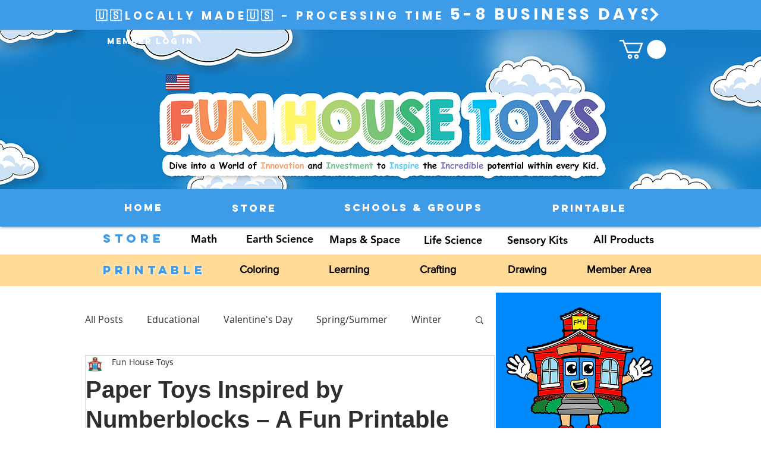

--- FILE ---
content_type: text/css; charset=utf-8
request_url: https://www.funhousetoys.org/_serverless/pro-gallery-css-v4-server/layoutCss?ver=2&id=69a8p-not-scoped&items=3810_1070_1080%7C3729_1077_1080%7C3963_1077_1080&container=2352.78125_651_313_720&options=gallerySizeType:px%7CenableInfiniteScroll:true%7CtitlePlacement:SHOW_ON_HOVER%7CgridStyle:1%7CimageMargin:20%7CgalleryLayout:2%7CisVertical:false%7CnumberOfImagesPerRow:3%7CgallerySizePx:300%7CcubeRatio:1%7CcubeType:fill%7CgalleryThumbnailsAlignment:bottom%7CthumbnailSpacings:0
body_size: -170
content:
#pro-gallery-69a8p-not-scoped [data-hook="item-container"][data-idx="0"].gallery-item-container{opacity: 1 !important;display: block !important;transition: opacity .2s ease !important;top: 0px !important;left: 0px !important;right: auto !important;height: 203px !important;width: 204px !important;} #pro-gallery-69a8p-not-scoped [data-hook="item-container"][data-idx="0"] .gallery-item-common-info-outer{height: 100% !important;} #pro-gallery-69a8p-not-scoped [data-hook="item-container"][data-idx="0"] .gallery-item-common-info{height: 100% !important;width: 100% !important;} #pro-gallery-69a8p-not-scoped [data-hook="item-container"][data-idx="0"] .gallery-item-wrapper{width: 204px !important;height: 203px !important;margin: 0 !important;} #pro-gallery-69a8p-not-scoped [data-hook="item-container"][data-idx="0"] .gallery-item-content{width: 204px !important;height: 203px !important;margin: 0px 0px !important;opacity: 1 !important;} #pro-gallery-69a8p-not-scoped [data-hook="item-container"][data-idx="0"] .gallery-item-hover{width: 204px !important;height: 203px !important;opacity: 1 !important;} #pro-gallery-69a8p-not-scoped [data-hook="item-container"][data-idx="0"] .item-hover-flex-container{width: 204px !important;height: 203px !important;margin: 0px 0px !important;opacity: 1 !important;} #pro-gallery-69a8p-not-scoped [data-hook="item-container"][data-idx="0"] .gallery-item-wrapper img{width: 100% !important;height: 100% !important;opacity: 1 !important;} #pro-gallery-69a8p-not-scoped [data-hook="item-container"][data-idx="1"].gallery-item-container{opacity: 1 !important;display: block !important;transition: opacity .2s ease !important;top: 0px !important;left: 224px !important;right: auto !important;height: 203px !important;width: 204px !important;} #pro-gallery-69a8p-not-scoped [data-hook="item-container"][data-idx="1"] .gallery-item-common-info-outer{height: 100% !important;} #pro-gallery-69a8p-not-scoped [data-hook="item-container"][data-idx="1"] .gallery-item-common-info{height: 100% !important;width: 100% !important;} #pro-gallery-69a8p-not-scoped [data-hook="item-container"][data-idx="1"] .gallery-item-wrapper{width: 204px !important;height: 203px !important;margin: 0 !important;} #pro-gallery-69a8p-not-scoped [data-hook="item-container"][data-idx="1"] .gallery-item-content{width: 204px !important;height: 203px !important;margin: 0px 0px !important;opacity: 1 !important;} #pro-gallery-69a8p-not-scoped [data-hook="item-container"][data-idx="1"] .gallery-item-hover{width: 204px !important;height: 203px !important;opacity: 1 !important;} #pro-gallery-69a8p-not-scoped [data-hook="item-container"][data-idx="1"] .item-hover-flex-container{width: 204px !important;height: 203px !important;margin: 0px 0px !important;opacity: 1 !important;} #pro-gallery-69a8p-not-scoped [data-hook="item-container"][data-idx="1"] .gallery-item-wrapper img{width: 100% !important;height: 100% !important;opacity: 1 !important;} #pro-gallery-69a8p-not-scoped [data-hook="item-container"][data-idx="2"].gallery-item-container{opacity: 1 !important;display: block !important;transition: opacity .2s ease !important;top: 0px !important;left: 448px !important;right: auto !important;height: 203px !important;width: 203px !important;} #pro-gallery-69a8p-not-scoped [data-hook="item-container"][data-idx="2"] .gallery-item-common-info-outer{height: 100% !important;} #pro-gallery-69a8p-not-scoped [data-hook="item-container"][data-idx="2"] .gallery-item-common-info{height: 100% !important;width: 100% !important;} #pro-gallery-69a8p-not-scoped [data-hook="item-container"][data-idx="2"] .gallery-item-wrapper{width: 203px !important;height: 203px !important;margin: 0 !important;} #pro-gallery-69a8p-not-scoped [data-hook="item-container"][data-idx="2"] .gallery-item-content{width: 203px !important;height: 203px !important;margin: 0px 0px !important;opacity: 1 !important;} #pro-gallery-69a8p-not-scoped [data-hook="item-container"][data-idx="2"] .gallery-item-hover{width: 203px !important;height: 203px !important;opacity: 1 !important;} #pro-gallery-69a8p-not-scoped [data-hook="item-container"][data-idx="2"] .item-hover-flex-container{width: 203px !important;height: 203px !important;margin: 0px 0px !important;opacity: 1 !important;} #pro-gallery-69a8p-not-scoped [data-hook="item-container"][data-idx="2"] .gallery-item-wrapper img{width: 100% !important;height: 100% !important;opacity: 1 !important;} #pro-gallery-69a8p-not-scoped .pro-gallery-prerender{height:203px !important;}#pro-gallery-69a8p-not-scoped {height:203px !important; width:651px !important;}#pro-gallery-69a8p-not-scoped .pro-gallery-margin-container {height:203px !important;}#pro-gallery-69a8p-not-scoped .pro-gallery {height:203px !important; width:651px !important;}#pro-gallery-69a8p-not-scoped .pro-gallery-parent-container {height:203px !important; width:671px !important;}

--- FILE ---
content_type: text/css; charset=utf-8
request_url: https://www.funhousetoys.org/_serverless/pro-gallery-css-v4-server/layoutCss?ver=2&id=1bf6i-not-scoped&items=3526_1078_1080%7C3648_1078_1080%7C3464_1077_1080&container=3084.78125_651_313_720&options=gallerySizeType:px%7CenableInfiniteScroll:true%7CtitlePlacement:SHOW_ON_HOVER%7CgridStyle:1%7CimageMargin:20%7CgalleryLayout:2%7CisVertical:false%7CgallerySizePx:300%7CcubeRatio:1%7CcubeType:fill%7CgalleryThumbnailsAlignment:bottom%7CthumbnailSpacings:0
body_size: -229
content:
#pro-gallery-1bf6i-not-scoped [data-hook="item-container"][data-idx="0"].gallery-item-container{opacity: 1 !important;display: block !important;transition: opacity .2s ease !important;top: 0px !important;left: 0px !important;right: auto !important;height: 203px !important;width: 204px !important;} #pro-gallery-1bf6i-not-scoped [data-hook="item-container"][data-idx="0"] .gallery-item-common-info-outer{height: 100% !important;} #pro-gallery-1bf6i-not-scoped [data-hook="item-container"][data-idx="0"] .gallery-item-common-info{height: 100% !important;width: 100% !important;} #pro-gallery-1bf6i-not-scoped [data-hook="item-container"][data-idx="0"] .gallery-item-wrapper{width: 204px !important;height: 203px !important;margin: 0 !important;} #pro-gallery-1bf6i-not-scoped [data-hook="item-container"][data-idx="0"] .gallery-item-content{width: 204px !important;height: 203px !important;margin: 0px 0px !important;opacity: 1 !important;} #pro-gallery-1bf6i-not-scoped [data-hook="item-container"][data-idx="0"] .gallery-item-hover{width: 204px !important;height: 203px !important;opacity: 1 !important;} #pro-gallery-1bf6i-not-scoped [data-hook="item-container"][data-idx="0"] .item-hover-flex-container{width: 204px !important;height: 203px !important;margin: 0px 0px !important;opacity: 1 !important;} #pro-gallery-1bf6i-not-scoped [data-hook="item-container"][data-idx="0"] .gallery-item-wrapper img{width: 100% !important;height: 100% !important;opacity: 1 !important;} #pro-gallery-1bf6i-not-scoped [data-hook="item-container"][data-idx="1"].gallery-item-container{opacity: 1 !important;display: block !important;transition: opacity .2s ease !important;top: 0px !important;left: 224px !important;right: auto !important;height: 203px !important;width: 204px !important;} #pro-gallery-1bf6i-not-scoped [data-hook="item-container"][data-idx="1"] .gallery-item-common-info-outer{height: 100% !important;} #pro-gallery-1bf6i-not-scoped [data-hook="item-container"][data-idx="1"] .gallery-item-common-info{height: 100% !important;width: 100% !important;} #pro-gallery-1bf6i-not-scoped [data-hook="item-container"][data-idx="1"] .gallery-item-wrapper{width: 204px !important;height: 203px !important;margin: 0 !important;} #pro-gallery-1bf6i-not-scoped [data-hook="item-container"][data-idx="1"] .gallery-item-content{width: 204px !important;height: 203px !important;margin: 0px 0px !important;opacity: 1 !important;} #pro-gallery-1bf6i-not-scoped [data-hook="item-container"][data-idx="1"] .gallery-item-hover{width: 204px !important;height: 203px !important;opacity: 1 !important;} #pro-gallery-1bf6i-not-scoped [data-hook="item-container"][data-idx="1"] .item-hover-flex-container{width: 204px !important;height: 203px !important;margin: 0px 0px !important;opacity: 1 !important;} #pro-gallery-1bf6i-not-scoped [data-hook="item-container"][data-idx="1"] .gallery-item-wrapper img{width: 100% !important;height: 100% !important;opacity: 1 !important;} #pro-gallery-1bf6i-not-scoped [data-hook="item-container"][data-idx="2"].gallery-item-container{opacity: 1 !important;display: block !important;transition: opacity .2s ease !important;top: 0px !important;left: 448px !important;right: auto !important;height: 203px !important;width: 203px !important;} #pro-gallery-1bf6i-not-scoped [data-hook="item-container"][data-idx="2"] .gallery-item-common-info-outer{height: 100% !important;} #pro-gallery-1bf6i-not-scoped [data-hook="item-container"][data-idx="2"] .gallery-item-common-info{height: 100% !important;width: 100% !important;} #pro-gallery-1bf6i-not-scoped [data-hook="item-container"][data-idx="2"] .gallery-item-wrapper{width: 203px !important;height: 203px !important;margin: 0 !important;} #pro-gallery-1bf6i-not-scoped [data-hook="item-container"][data-idx="2"] .gallery-item-content{width: 203px !important;height: 203px !important;margin: 0px 0px !important;opacity: 1 !important;} #pro-gallery-1bf6i-not-scoped [data-hook="item-container"][data-idx="2"] .gallery-item-hover{width: 203px !important;height: 203px !important;opacity: 1 !important;} #pro-gallery-1bf6i-not-scoped [data-hook="item-container"][data-idx="2"] .item-hover-flex-container{width: 203px !important;height: 203px !important;margin: 0px 0px !important;opacity: 1 !important;} #pro-gallery-1bf6i-not-scoped [data-hook="item-container"][data-idx="2"] .gallery-item-wrapper img{width: 100% !important;height: 100% !important;opacity: 1 !important;} #pro-gallery-1bf6i-not-scoped .pro-gallery-prerender{height:203px !important;}#pro-gallery-1bf6i-not-scoped {height:203px !important; width:651px !important;}#pro-gallery-1bf6i-not-scoped .pro-gallery-margin-container {height:203px !important;}#pro-gallery-1bf6i-not-scoped .pro-gallery {height:203px !important; width:651px !important;}#pro-gallery-1bf6i-not-scoped .pro-gallery-parent-container {height:203px !important; width:671px !important;}

--- FILE ---
content_type: text/css; charset=utf-8
request_url: https://www.funhousetoys.org/_serverless/pro-gallery-css-v4-server/layoutCss?ver=2&id=1k52s-not-scoped&items=3781_1077_1080%7C3828_1075_1080%7C3621_1077_1080&container=3789.78125_651_313_720&options=gallerySizeType:px%7CenableInfiniteScroll:true%7CtitlePlacement:SHOW_ON_HOVER%7CgridStyle:1%7CimageMargin:20%7CgalleryLayout:2%7CisVertical:false%7CgallerySizePx:300%7CcubeRatio:1%7CcubeType:fill%7CgalleryThumbnailsAlignment:bottom%7CthumbnailSpacings:0
body_size: -282
content:
#pro-gallery-1k52s-not-scoped [data-hook="item-container"][data-idx="0"].gallery-item-container{opacity: 1 !important;display: block !important;transition: opacity .2s ease !important;top: 0px !important;left: 0px !important;right: auto !important;height: 203px !important;width: 204px !important;} #pro-gallery-1k52s-not-scoped [data-hook="item-container"][data-idx="0"] .gallery-item-common-info-outer{height: 100% !important;} #pro-gallery-1k52s-not-scoped [data-hook="item-container"][data-idx="0"] .gallery-item-common-info{height: 100% !important;width: 100% !important;} #pro-gallery-1k52s-not-scoped [data-hook="item-container"][data-idx="0"] .gallery-item-wrapper{width: 204px !important;height: 203px !important;margin: 0 !important;} #pro-gallery-1k52s-not-scoped [data-hook="item-container"][data-idx="0"] .gallery-item-content{width: 204px !important;height: 203px !important;margin: 0px 0px !important;opacity: 1 !important;} #pro-gallery-1k52s-not-scoped [data-hook="item-container"][data-idx="0"] .gallery-item-hover{width: 204px !important;height: 203px !important;opacity: 1 !important;} #pro-gallery-1k52s-not-scoped [data-hook="item-container"][data-idx="0"] .item-hover-flex-container{width: 204px !important;height: 203px !important;margin: 0px 0px !important;opacity: 1 !important;} #pro-gallery-1k52s-not-scoped [data-hook="item-container"][data-idx="0"] .gallery-item-wrapper img{width: 100% !important;height: 100% !important;opacity: 1 !important;} #pro-gallery-1k52s-not-scoped [data-hook="item-container"][data-idx="1"].gallery-item-container{opacity: 1 !important;display: block !important;transition: opacity .2s ease !important;top: 0px !important;left: 224px !important;right: auto !important;height: 203px !important;width: 204px !important;} #pro-gallery-1k52s-not-scoped [data-hook="item-container"][data-idx="1"] .gallery-item-common-info-outer{height: 100% !important;} #pro-gallery-1k52s-not-scoped [data-hook="item-container"][data-idx="1"] .gallery-item-common-info{height: 100% !important;width: 100% !important;} #pro-gallery-1k52s-not-scoped [data-hook="item-container"][data-idx="1"] .gallery-item-wrapper{width: 204px !important;height: 203px !important;margin: 0 !important;} #pro-gallery-1k52s-not-scoped [data-hook="item-container"][data-idx="1"] .gallery-item-content{width: 204px !important;height: 203px !important;margin: 0px 0px !important;opacity: 1 !important;} #pro-gallery-1k52s-not-scoped [data-hook="item-container"][data-idx="1"] .gallery-item-hover{width: 204px !important;height: 203px !important;opacity: 1 !important;} #pro-gallery-1k52s-not-scoped [data-hook="item-container"][data-idx="1"] .item-hover-flex-container{width: 204px !important;height: 203px !important;margin: 0px 0px !important;opacity: 1 !important;} #pro-gallery-1k52s-not-scoped [data-hook="item-container"][data-idx="1"] .gallery-item-wrapper img{width: 100% !important;height: 100% !important;opacity: 1 !important;} #pro-gallery-1k52s-not-scoped [data-hook="item-container"][data-idx="2"].gallery-item-container{opacity: 1 !important;display: block !important;transition: opacity .2s ease !important;top: 0px !important;left: 448px !important;right: auto !important;height: 203px !important;width: 203px !important;} #pro-gallery-1k52s-not-scoped [data-hook="item-container"][data-idx="2"] .gallery-item-common-info-outer{height: 100% !important;} #pro-gallery-1k52s-not-scoped [data-hook="item-container"][data-idx="2"] .gallery-item-common-info{height: 100% !important;width: 100% !important;} #pro-gallery-1k52s-not-scoped [data-hook="item-container"][data-idx="2"] .gallery-item-wrapper{width: 203px !important;height: 203px !important;margin: 0 !important;} #pro-gallery-1k52s-not-scoped [data-hook="item-container"][data-idx="2"] .gallery-item-content{width: 203px !important;height: 203px !important;margin: 0px 0px !important;opacity: 1 !important;} #pro-gallery-1k52s-not-scoped [data-hook="item-container"][data-idx="2"] .gallery-item-hover{width: 203px !important;height: 203px !important;opacity: 1 !important;} #pro-gallery-1k52s-not-scoped [data-hook="item-container"][data-idx="2"] .item-hover-flex-container{width: 203px !important;height: 203px !important;margin: 0px 0px !important;opacity: 1 !important;} #pro-gallery-1k52s-not-scoped [data-hook="item-container"][data-idx="2"] .gallery-item-wrapper img{width: 100% !important;height: 100% !important;opacity: 1 !important;} #pro-gallery-1k52s-not-scoped .pro-gallery-prerender{height:203px !important;}#pro-gallery-1k52s-not-scoped {height:203px !important; width:651px !important;}#pro-gallery-1k52s-not-scoped .pro-gallery-margin-container {height:203px !important;}#pro-gallery-1k52s-not-scoped .pro-gallery {height:203px !important; width:651px !important;}#pro-gallery-1k52s-not-scoped .pro-gallery-parent-container {height:203px !important; width:671px !important;}

--- FILE ---
content_type: text/css; charset=utf-8
request_url: https://www.funhousetoys.org/_serverless/pro-gallery-css-v4-server/layoutCss?ver=2&id=fgcut-not-scoped&items=3532_333_167%7C3520_446_270%7C3809_333_167&container=6126.96875_651_313_720&options=gallerySizeType:px%7CenableInfiniteScroll:true%7CtitlePlacement:SHOW_ON_HOVER%7CgridStyle:1%7CimageMargin:20%7CgalleryLayout:2%7CisVertical:false%7CgallerySizePx:300%7CcubeRatio:1%7CcubeType:fit%7CgalleryThumbnailsAlignment:bottom%7CthumbnailSpacings:0
body_size: -222
content:
#pro-gallery-fgcut-not-scoped [data-hook="item-container"][data-idx="0"].gallery-item-container{opacity: 1 !important;display: block !important;transition: opacity .2s ease !important;top: 0px !important;left: 0px !important;right: auto !important;height: 203px !important;width: 204px !important;} #pro-gallery-fgcut-not-scoped [data-hook="item-container"][data-idx="0"] .gallery-item-common-info-outer{height: 100% !important;} #pro-gallery-fgcut-not-scoped [data-hook="item-container"][data-idx="0"] .gallery-item-common-info{height: 100% !important;width: 100% !important;} #pro-gallery-fgcut-not-scoped [data-hook="item-container"][data-idx="0"] .gallery-item-wrapper{width: 204px !important;height: 203px !important;margin: 0 !important;} #pro-gallery-fgcut-not-scoped [data-hook="item-container"][data-idx="0"] .gallery-item-content{width: 204px !important;height: 102px !important;margin: 50px 0px !important;opacity: 1 !important;} #pro-gallery-fgcut-not-scoped [data-hook="item-container"][data-idx="0"] .gallery-item-hover{width: 204px !important;height: 102px !important;opacity: 1 !important;} #pro-gallery-fgcut-not-scoped [data-hook="item-container"][data-idx="0"] .item-hover-flex-container{width: 204px !important;height: 102px !important;margin: 50px 0px !important;opacity: 1 !important;} #pro-gallery-fgcut-not-scoped [data-hook="item-container"][data-idx="0"] .gallery-item-wrapper img{width: 100% !important;height: 100% !important;opacity: 1 !important;} #pro-gallery-fgcut-not-scoped [data-hook="item-container"][data-idx="1"].gallery-item-container{opacity: 1 !important;display: block !important;transition: opacity .2s ease !important;top: 0px !important;left: 224px !important;right: auto !important;height: 203px !important;width: 204px !important;} #pro-gallery-fgcut-not-scoped [data-hook="item-container"][data-idx="1"] .gallery-item-common-info-outer{height: 100% !important;} #pro-gallery-fgcut-not-scoped [data-hook="item-container"][data-idx="1"] .gallery-item-common-info{height: 100% !important;width: 100% !important;} #pro-gallery-fgcut-not-scoped [data-hook="item-container"][data-idx="1"] .gallery-item-wrapper{width: 204px !important;height: 203px !important;margin: 0 !important;} #pro-gallery-fgcut-not-scoped [data-hook="item-container"][data-idx="1"] .gallery-item-content{width: 204px !important;height: 123px !important;margin: 40px 0px !important;opacity: 1 !important;} #pro-gallery-fgcut-not-scoped [data-hook="item-container"][data-idx="1"] .gallery-item-hover{width: 204px !important;height: 123px !important;opacity: 1 !important;} #pro-gallery-fgcut-not-scoped [data-hook="item-container"][data-idx="1"] .item-hover-flex-container{width: 204px !important;height: 123px !important;margin: 40px 0px !important;opacity: 1 !important;} #pro-gallery-fgcut-not-scoped [data-hook="item-container"][data-idx="1"] .gallery-item-wrapper img{width: 100% !important;height: 100% !important;opacity: 1 !important;} #pro-gallery-fgcut-not-scoped [data-hook="item-container"][data-idx="2"].gallery-item-container{opacity: 1 !important;display: block !important;transition: opacity .2s ease !important;top: 0px !important;left: 448px !important;right: auto !important;height: 203px !important;width: 203px !important;} #pro-gallery-fgcut-not-scoped [data-hook="item-container"][data-idx="2"] .gallery-item-common-info-outer{height: 100% !important;} #pro-gallery-fgcut-not-scoped [data-hook="item-container"][data-idx="2"] .gallery-item-common-info{height: 100% !important;width: 100% !important;} #pro-gallery-fgcut-not-scoped [data-hook="item-container"][data-idx="2"] .gallery-item-wrapper{width: 203px !important;height: 203px !important;margin: 0 !important;} #pro-gallery-fgcut-not-scoped [data-hook="item-container"][data-idx="2"] .gallery-item-content{width: 203px !important;height: 102px !important;margin: 51px 0px !important;opacity: 1 !important;} #pro-gallery-fgcut-not-scoped [data-hook="item-container"][data-idx="2"] .gallery-item-hover{width: 203px !important;height: 102px !important;opacity: 1 !important;} #pro-gallery-fgcut-not-scoped [data-hook="item-container"][data-idx="2"] .item-hover-flex-container{width: 203px !important;height: 102px !important;margin: 51px 0px !important;opacity: 1 !important;} #pro-gallery-fgcut-not-scoped [data-hook="item-container"][data-idx="2"] .gallery-item-wrapper img{width: 100% !important;height: 100% !important;opacity: 1 !important;} #pro-gallery-fgcut-not-scoped .pro-gallery-prerender{height:203px !important;}#pro-gallery-fgcut-not-scoped {height:203px !important; width:651px !important;}#pro-gallery-fgcut-not-scoped .pro-gallery-margin-container {height:203px !important;}#pro-gallery-fgcut-not-scoped .pro-gallery {height:203px !important; width:651px !important;}#pro-gallery-fgcut-not-scoped .pro-gallery-parent-container {height:203px !important; width:671px !important;}